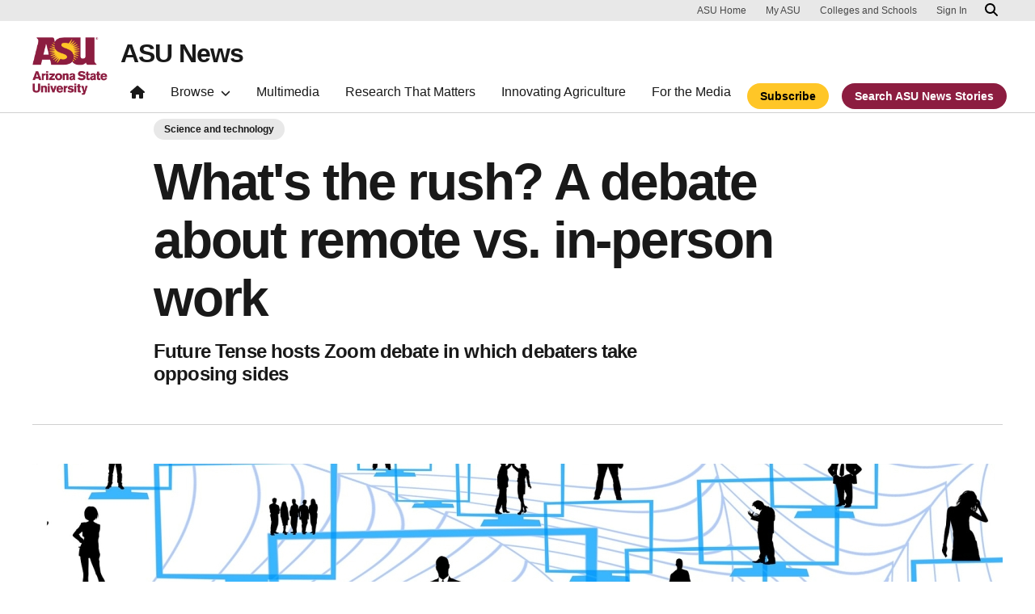

--- FILE ---
content_type: text/html; charset=UTF-8
request_url: https://news.asu.edu/20210628-global-engagement-whats-rush-debate-about-remote-vs-person-work
body_size: 13205
content:
<!DOCTYPE html>
<html lang="en" dir="ltr" prefix="og: https://ogp.me/ns#">
  <head>
    <meta charset="utf-8" />
<script>window.dataLayer = window.dataLayer || [];</script>
<script>
    // Google Tag Manager - GTM-KDWN8Z
    (function(w,d,s,l,i){w[l]=w[l]||[];w[l].push({'gtm.start':
    new Date().getTime(),event:'gtm.js'});var f=d.getElementsByTagName(s)[0],
    j=d.createElement(s),dl=l!='dataLayer'?'&amp;l='+l:'';j.async=true;j.src=
    '//www.googletagmanager.com/gtm.js?id='+i+dl;f.parentNode.insertBefore(j,f);
    })(window,document,'script','dataLayer','GTM-KDWN8Z');
</script>
<meta name="description" content="Is the office dead?As COVID-19 vaccines become readily available, social distancing guidelines begin to relax and active COVID-19 cases among Americans continue to decline, many companies and organizations are looking to the future of work. How should companies handle the long-anticipated — and in some cases dreaded — return to the office? Will we ever return to the old 9-to-5 model? Do we even need to?" />
<link rel="canonical" href="https://news.asu.edu/20210628-global-engagement-whats-rush-debate-about-remote-vs-person-work" />
<link rel="image_src" href="https://news.asu.edu/sites/default/files/system-71228_1920_pixabay.jpg" />
<meta property="og:image" content="https://news.asu.edu/sites/default/files/system-71228_1920_pixabay.jpg" />
<meta name="twitter:image" content="https://news.asu.edu/sites/default/files/system-71228_1920_pixabay.jpg" />
<meta name="Generator" content="Drupal 10 (https://www.drupal.org)" />
<meta name="MobileOptimized" content="width" />
<meta name="HandheldFriendly" content="true" />
<meta name="viewport" content="width=device-width, initial-scale=1.0" />
<meta name="cmsversion" content="Webspark: 2.16.5" />
<link rel="icon" href="/themes/custom/renovationcustom/favicon.ico" type="image/vnd.microsoft.icon" />
<script>window.a2a_config=window.a2a_config||{};a2a_config.callbacks=[];a2a_config.overlays=[];a2a_config.templates={};a2a_config.icon_color = "#747474,#ffffff";</script>

    <title>What&#039;s the rush? A debate about remote vs. in-person work | ASU News</title>
    <link rel="stylesheet" media="all" href="/sites/default/files/css/css__fa1f1pn3HocEcBuucKa6v8QS81RnlYphf8-n4K7Uvw.css?delta=0&amp;language=en&amp;theme=renovationcustom&amp;include=[base64]" />
<link rel="stylesheet" media="all" href="/sites/default/files/css/css_acsoN1kLpSLaF3zusf6AHHKP1ds8iH-bSq4xEwarLuU.css?delta=1&amp;language=en&amp;theme=renovationcustom&amp;include=[base64]" />
<link rel="stylesheet" media="print" href="/sites/default/files/css/css_z6lmiwJoQBRNcrjnkg5JH1qH5C-9GFh4iRauKAzOIPY.css?delta=2&amp;language=en&amp;theme=renovationcustom&amp;include=[base64]" />

    <script type="application/json" data-drupal-selector="drupal-settings-json">{"path":{"baseUrl":"\/","pathPrefix":"","currentPath":"node\/89737","currentPathIsAdmin":false,"isFront":false,"currentLanguage":"en","themeUrl":"themes\/custom\/renovationcustom"},"pluralDelimiter":"\u0003","suppressDeprecationErrors":true,"gtm":{"tagId":null,"settings":{"data_layer":"dataLayer","include_classes":false,"allowlist_classes":"google\nnonGooglePixels\nnonGoogleScripts\nnonGoogleIframes","blocklist_classes":"customScripts\ncustomPixels","include_environment":false,"environment_id":"","environment_token":""},"tagIds":["GTM-K386MCB"]},"gtag":{"tagId":"","consentMode":false,"otherIds":[],"events":[],"additionalConfigInfo":[]},"ajaxPageState":{"libraries":"[base64]","theme":"renovationcustom","theme_token":null},"ajaxTrustedUrl":[],"radioactivity":{"type":"default","endpoint":"https:\/\/news.asu.edu\/radioactivity\/emit"},"views":{"ajax_path":"\/views\/ajax","ajaxViews":{"views_dom_id:e2692e10f3f1848c40f0a35dd7057f719a5be23d6e8752ccc1e5d8282874e04b":{"view_name":"theme_asu_now_article","view_display_id":"block_9","view_args":"89737\/1121","view_path":"\/node\/89737","view_base_path":null,"view_dom_id":"e2692e10f3f1848c40f0a35dd7057f719a5be23d6e8752ccc1e5d8282874e04b","pager_element":"2"}}},"asu_brand":{"props":{"baseUrl":"https:\/\/news.asu.edu\/","title":"ASU News","parentOrg":"","parentOrgUrl":"","expandOnHover":0,"loginLink":"\/caslogin","logoutLink":"\/caslogout","buttons":[{"href":"\/subscribe","text":"Subscribe","color":"gold"},{"href":"\/search","text":"Search ASU News Stories","color":"maroon"}],"loggedIn":false,"userName":"","navTree":[{"href":"\/","text":"Home","items":"","buttons":"","type":"icon-home","class":"home"},{"href":"","text":"Browse","items":[[{"href":"","text":"Browse Stories by Topic","type":"heading","children":[]},{"href":"\/saf\/science-and-technology","text":"Science and Technology","type":null,"children":[]},{"href":"\/saf\/arts-humanities-and-education","text":"Arts, Humanities and Education","type":null,"children":[]},{"href":"\/saf\/entrepreneurship","text":"Business and Entrepreneurship","type":null,"children":[]},{"href":"\/saf\/health-and-medicine","text":"Health and Medicine","type":null,"children":[]},{"href":"\/saf\/environment-and-sustainability","text":"Environment and Sustainability","type":null,"children":[]}],[{"href":"\/saf\/law-journalism-and-politics","text":"Law, Journalism and Politics","type":"column break","children":[]},{"href":"\/saf\/local-national-and-global-affairs","text":"Local, National and Global Affairs","type":null,"children":[]},{"href":"\/saf\/sun-devil-community","text":"Sun Devil Community","type":null,"children":[]},{"href":"\/sports","text":"Sports","type":null,"children":[]},{"href":"\/saf\/university-news","text":"University News","type":null,"children":[]},{"href":"https:\/\/asuevents.asu.edu\/","text":"Events","type":null,"children":[]},{"href":"\/explore-stories-by-topic","text":"Explore Full List of Topics","type":"button","children":[]}],[{"href":"","text":"ASU Experts","type":"heading","children":[]},{"href":"\/interests\/expert-q-and-a","text":"Expert Q\u0026A","type":null,"children":[]},{"href":"https:\/\/newsroom.asu.edu\/experts","text":"Find an Expert","type":null,"children":[]}],[{"href":"","text":"About Us","type":"heading","children":[]},{"href":"\/subscribe","text":"Manage Subscriptions","type":null,"children":[]},{"href":"\/contact","text":"Contact Us","type":null,"children":[]},{"href":"","text":"Social Media","type":"heading","children":[]},{"href":"https:\/\/www.instagram.com\/asunewsofficial\/","text":"Instagram","type":null,"children":[]},{"href":"https:\/\/www.threads.net\/@asunewsofficial","text":"Threads","type":null,"children":[]},{"href":"https:\/\/www.youtube.com\/asunews","text":"YouTube","type":null,"children":[]}]],"buttons":""},{"href":"\/multimedia","text":"Multimedia","items":"","buttons":""},{"href":"https:\/\/news.asu.edu\/research-matters","text":"Research That Matters","items":"","buttons":""},{"href":"https:\/\/news.asu.edu\/content\/agriculture","text":"Innovating Agriculture","items":"","buttons":""},{"href":"https:\/\/newsroom.asu.edu","text":"For the Media","items":"","buttons":""}],"logo":{"alt":"Arizona State University logo","title":"ASU homepage","src":"\/profiles\/contrib\/webspark\/modules\/asu_brand\/node_modules\/@asu\/component-header-footer\/dist\/assets\/img\/arizona-state-university-logo-vertical.png","mobileSrc":"\/profiles\/contrib\/webspark\/modules\/asu_brand\/node_modules\/@asu\/component-header-footer\/dist\/assets\/img\/arizona-state-university-logo.png","brandLink":"https:\/\/www.asu.edu"},"searchUrl":"https:\/\/search.asu.edu\/search","site":"news.asu.edu"}},"is_admin":false,"user":{"uid":0,"permissionsHash":"2f9fdffcd1ac71f9949b118c76baad9a157b468eb77e0eb33a356f0a348650eb"}}</script>
<script src="/sites/default/files/js/js_s9LX53L86YkEUTCy6u02PWkUPlwKktLPZjBzcyZX-Ko.js?scope=header&amp;delta=0&amp;language=en&amp;theme=renovationcustom&amp;include=[base64]"></script>
<script src="/modules/contrib/google_tag/js/gtm.js?t8eueo"></script>
<script src="/modules/contrib/google_tag/js/gtag.js?t8eueo"></script>

            <script defer src="/libraries/fontawesome/js/all.min.js"></script>
    <script defer src="/profiles/contrib/webspark/themes/renovation/js/asuawesome.js"></script>
  </head>
  <body class="node-89737 node-type--asu-news-article page-node-89737  20210628-global-engagement-whats-rush-debate-about-remote-vs-person-work">
    
    <!-- Google Tag Manager (noscript) - GTM-KDWN8Z -->
    <noscript><iframe src="//www.googletagmanager.com/ns.html?id=GTM-KDWN8Z"
    height="0" width="0" style="display:none;visibility:hidden"></iframe>
    </noscript>
    <!-- End Google Tag Manager (noscript) - GTM-KDWN8Z -->
<noscript><iframe src="https://www.googletagmanager.com/ns.html?id=GTM-K386MCB"
                  height="0" width="0" style="display:none;visibility:hidden"></iframe></noscript>

      <div class="dialog-off-canvas-main-canvas" data-off-canvas-main-canvas>
      <header>
        
  <div class="block block--renovationcustom-asubrandheader">

  
    

            
        <!-- Header component will be initialized in this container. -->
        <div id="ws2HeaderContainer"></div>
      
  </div>


  </header>
<main>
  <div class="page page-wrapper-webspark ">
    <div class="pt-5 pb-5">

              <div class="page__pre-content center-container max-size-container">
          <div class="container">
            
          </div>
        </div>
      
              <div id="skip-to-content" class="page__content center-container max-size-container">
            <div data-drupal-messages-fallback class="hidden"></div>
  <div class="block block--renovationcustom-innovation-asu-news-system-main block--system-main">

  
    

            
<article  data-history-node-id="89737" class="node asu-news-article asu-news-article--full" >
  
  
              <div class="layout__fixed-width">
          <div  class="bg-top bg-percent-100 max-size-container center-container bg-white">
        <div class="container">
          <div class="row">
            <div class="col-12">
              <div  class="layout__region layout__region--first">
                
  <div class="block">

  
    

  
  </div>

  <div class="views-element-container block">

  
    

            <div>
<div class="view js-view-dom-id-6e59ce909dd4a68eab3301c2e037c6b4411ea6ad03f22b0837600012f4518c53 view-is-it-a-thrive-article">
       
        
        
        
            <div class="view-content">
                         



    

        
        
        
        
        
        
        
        
    
            
      
            
      
            
      
            
      
            
      
            
      
            
      
            
         
    

        
        
        
        
        
        
        
        
    
            
      
            
      
            
      
            
      
            
      
            
      
            
      
            
         
    

        
        
        
        
        
        
        
        
    
            
      
            
      
            
      
            
      
            
      
            
      
            
      
            
         
    

        
        
        
        
        
        
        
        
    
            
      
            
      
            
      
            
      
            
      
            
      
            
      
            
         
    

        
        
        
        
        
        
        
        
    
            
      
            
      
            
      
            
      
            
      
            
      
            
      
            
         
    

        
        
        
        
        
        
        
        
    
            
      
            
      
            
      
            
      
            
      
            
      
            
      
            
         
    

        
        
        
        
        
        
        
        
    
            
      
            
      
            
      
            
      
            
      
            
      
            
      
            
         
    

        
        
        
        
        
        
        
        
    
            
      
            
      
            
      
            
      
            
      
            
      
            
      
            
         
    

        
        
        
        
        
        
        
        
    
            
      
            
      
            
      
            
      
            
      
            
      
            
      
            
         
    

        
        
        
        
        
        
        
        
    
            
      
            
      
            
      
            
      
            
      
            
      
            
      
            
         
    

        
        
        
        
        
        
        
        
    
            
      
            
      
            
      
            
      
            
      
            
      
            
      
            
         
    

        
        
        
        
        
        
        
        
    
            
      
            
      
            
      
            
      
            
      
            
      
            
      
            
         
    

        
        
        
        
        
        
        
        
    
            
      
            
      
            
      
            
      
            
      
            
      
            
      
            
         
    

        
        
        
        
        
        
        
        
    
            
      
            
      
            
      
            
      
            
      
            
      
            
      
            
         
    

        
        
        
        
        
        
        
        
    
            
      
            
      
            
      
            
      
            
      
            
      
            
      
            
         
    

        
        
        
        
        
        
        
        
    
            
      
            
      
            
      
            
      
            
      
            
      
            
      
            
         
    

        
        
        
        
        
        
        
        
    
            
      
            
      
            
      
            
      
            
      
            
      
            
      
            
         
    

        
        
        
        
        
        
        
        
    
            
      
            
      
            
      
            
      
            
      
            
      
            
      
            
         
    

        
        
        
        
        
        
        
        
    
            
      
            
      
            
      
            
      
            
      
            
      
            
      
            
         
    

        
        
        
        
        
        
        
        
    
            
      
            
      
            
      
            
      
            
      
            
      
            
      
            
         
    

        
        
        
        
        
        
        
        
    
            
      
            
      
            
      
            
      
            
      
            
      
            
      
            
         
    

        
        
        
        
        
        
        
        
    
            
      
            
      
            
      
            
      
            
      
            
      
            
      
            
         
    

        
        
        
        
        
        
        
        
    
            
      
            
      
            
      
            
      
            
      
            
      
            
      
            
         
    

        
        
        
        
        
        
        
        
    
            
      
            
      
            
      
            
      
            
      
            
      
            
      
            
         
    

        
        
        
        
        
        
        
        
    
            
      
            
      
            
      
            
      
            
      
            
      
            
      
            
         
    

        
        
        
        
        
        
        
        
    
            
      
            
      
            
      
            
      
            
      
            
      
            
      
            
         
    

        
        
        
        
        
        
        
        
    
            
      
            
      
            
      
            
      
            
      
            
      
            
      
            
         
    

        
        
        
        
        
        
        
        
    
            
      
            
      
            
      
            
      
            
      
            
      
            
      
            
         
    

        
        
        
        
        
        
        
        
    
            
      
            
      
            
      
            
      
            
      
            
      
            
      
            
         
    

        
        
        
        
        
        
        
        
    
            
      
            
      
            
      
            
      
            
      
            
      
            
      
            
         
    

        
        
        
        
        
        
        
        
    
            
      
            
      
            
      
            
      
            
      
            
      
            
      
            
         
    

        
        
        
        
        
        
        
        
    
            
      
            
      
            
      
            
      
            
      
            
      
            
      
            
         
    
      </div>
      
        
        
        
        
        </div>
</div>

      
  </div>

  <div class="views-element-container block">

  
    

            <div>
<div class="node-body-category view js-view-dom-id-7a2feaaf86fbc9855e9f8db8b5ea2569a1fe74cbb780a884644cd8406834fcec view-theme-asu-now-article">
       
        
        
        
            <div class="view-content">
        
    <div>
          <a href="https://news.asu.edu/saf/science-and-technology" class="btn btn-tag btn-gat-alt-white">Science and technology</a>
      </div>

      </div>
      
        
        
        
        
        </div>
</div>

      
  </div>

  <div class="views-element-container block">

  
    

            <div>
<div class="node-body-title view js-view-dom-id-4605459bc1299694e7465fae636079f886a17670cd522ac21f2e046faaff8b16 view-theme-asu-now-article">
       
        
        
        
            <div class="view-content">
        
    <div class="views-row">
          <div><h1>What&#039;s the rush? A debate about remote vs. in-person work</h1></div><div><p class="article-teaser">Future Tense hosts Zoom debate in which debaters take opposing sides </p></div>
      </div>

      </div>
      
        
        
        
        
        </div>
</div>

      
  </div>

  <div class="views-element-container block">

  
    

            <div>
<div class="view js-view-dom-id-af3e1b4462ea18cbea5b698adbd68bac81f465b222c254920374f28a8cf59fd1 view-theme-asu-now-article">
       
        
        
        
            <div class="view-content">
        
    <div class="views-row">
          <hr />
      </div>

      </div>
      
        
        
        
        
        </div>
</div>

      
  </div>

  <div class="views-element-container block">

  
    

            <div>
<div class="node-body-image view js-view-dom-id-bd4c49e388115553acdd85e64a2cd7f54c41a3500f76b920e8cdd79c01cb3cd1 view-theme-asu-now-article">
       
        
        
        
            <div class="view-content">
        
    <div class="views-row">
          <div class="views-field views-field-field-media-image"><div class="field-content">  
<img loading="lazy" src="/sites/default/files/styles/block_image_16_9_lge/public/system-71228_1920_pixabay.jpg?itok=dh5WiilR" width="1200" height="675" alt="Workers interconnected through computers " title="Workers connected through virtual or in-person work " class="img-fluid" />


</div></div>
      </div>

      </div>
      
        
        
        
        
        </div>
</div>

      
  </div>

              </div>
            </div>
          </div>
        </div>
      </div>
      </div>
<div  class="6-6 bg-top bg-percent-100 uds-flex-order-default bg-white">
  <div class="container">
    <div class="row">
              <div  class="layout__region layout__region--first col-md-6">
          
  <div class="views-element-container block">

  
    

            <div>
<div class="view js-view-dom-id-564d01ca55e5736c79579fcaac848a0bb4b63aa139ee440155de37593291c693 view-theme-author">
       
        
        
        
            <div class="view-content">
        
    <div class="views-row">
          <div class="author-profile">
   <div class="clearfix">
      <div class="author-bio">
               <span class="small">
            <time datetime="2021-06-28T10:46:00-07:00">June 28, 2021</time>
 
          </span>
      </div>
   </div>
</div>

      </div>

      </div>
      
        
        
        
        
        </div>
</div>

      
  </div>

        </div>
                    <div  class="layout__region layout__region--second col-md-6">
          
  <div class="block">

  
    

            <span class="a2a_kit a2a_kit_size_24 addtoany_list" data-a2a-url="https://news.asu.edu/20210628-global-engagement-whats-rush-debate-about-remote-vs-person-work" data-a2a-title="What&#039;s the rush? A debate about remote vs. in-person work"><a class="a2a_dd addtoany_share" href="https://www.addtoany.com/share#url=https%3A%2F%2Fnews.asu.edu%2F20210628-global-engagement-whats-rush-debate-about-remote-vs-person-work&amp;title=What%27s%20the%20rush%3F%20A%20debate%20about%20remote%20vs.%20in-person%20work"></a><a class="a2a_button_facebook"></a><a class="a2a_button_x"></a><a class="a2a_button_linkedin"></a><a class="a2a_button_email"></a></span>

      
  </div>

        </div>
          </div>
  </div>
</div>
        <div class="layout__fixed-width">
          <div  class="bg-top bg-percent-100 max-size-container center-container bg-white">
        <div class="container">
          <div class="row">
            <div class="col-12">
              <div  class="layout__region layout__region--first">
                
  <div class="views-element-container block">

  
    

            <div>
<div class="node-editors-note view js-view-dom-id-1d23b11d6db1f2030aa40a9ae87e985b088d163bc03d1b370ce3d072551c035a view-theme-asu-now-article">
       
        
        
        
            <div class="view-content">
        
    <div class="views-row">
          
      </div>

      </div>
      
        
        
        
        
        </div>
</div>

      
  </div>

  <div class="views-element-container block">

  
    

            <div>
<div class="node-body view js-view-dom-id-65b2953fb3af0b12c94e2944ccea2a0224310f60925fdfe0ae1037778b617d2c view-theme-asu-now-article">
       
        
        
        
            <div class="view-content">
        
    <div>
          <p>Is the office dead?</p><p>As COVID-19 vaccines become readily available, social distancing guidelines begin to relax and active COVID-19 cases among Americans continue to decline, many companies and organizations are looking to the future of work. How should companies handle the long-anticipated — and in some cases dreaded — return to the office? Will we ever return to the old 9-to-5 model? Do we even need to?</p><p>“This is, in some ways, a privileged conversation,” said&nbsp;<a href="https://isearch.asu.edu/profile/2461372">Andrés Martinez</a>, editorial director of&nbsp;<a href="https://futuretense.asu.edu/">Future Tense</a>, as he moderated&nbsp;<a href="https://www.youtube.com/watch?v=R6y4PHrQWFs">a Zoom debate</a>&nbsp;in which debaters took opposing sides — yea or nay — on the proposition "We All Need to Rush Back to the Office."</p><p>“It’s estimated that 60% of people in our economy do not have the luxury of having this debate," he said. "The nature of their jobs means that they have been working, many of them, throughout the pandemic. They are the heroes of this time.”</p><p>Since March 2020 — when stay-at-home orders closed offices across the country — 52% of all American workers,&nbsp;<a href="https://news.gallup.com/poll/348743/seven-u.s.-white-collar-workers-still-working-remotely.aspx">on average</a>, have performed their job all or part of the time from home. According to <a href="https://www.usatoday.com/story/money/2021/05/19/work-home-covid-many-people-want-keep-working-remotely/5150568001/">USA Today</a>, 40% of Americans prefer to work from home full time, compared with&nbsp;35% who seek a home-office hybrid and 25% who want to go back to the office full time.</p><p>Jamie Dimon, chairman and CEO of JPMorgan Chase,&nbsp;<a href="https://www.cnbc.com/2021/05/04/jamie-dimon-fed-up-with-zoom-calls-and-remote-work-says-commuting-to-offices-will-make-a-comeback.html">has told employees</a>&nbsp;to start getting ready to return to the office this summer, while Twitter CEO Jack Dorsey announced that the social media company would be allowing many of its employees to<a href="https://www.buzzfeednews.com/article/alexkantrowitz/twitter-will-allow-employees-to-work-at-home-forever">&nbsp;work remotely forever.</a></p><p>“In the U.S. alone, eliminating the daily commute saved workers around 90 million hours each week, which is the time-saving equivalent of nearly 1 billion full workdays since the pandemic began,” said Ashley Whillans, assistant professor of business administration at Harvard Business School, who took the "nay"&nbsp;side during the debate. “These numbers suggest that sustained remote and hybrid models of work may provide employees with the chance to reclaim their most precious and limited resource: their time.”</p><p>All well and good, according to the "yeas."<i>&nbsp;</i>But the return to the office affects millions of people who do not — and were not — working in them.</p><p>“Remote work is good for whom? It’s perhaps good for white-collar workers, but it’s definitely bad for the ecosystem that is built up around downtown office work,” argued Henry Grabar, a staff writer at Slate. “Office work is a huge economic force that supports millions of blue-collar workers, transportation, restaurants, secretarial work, cooks and cleaners. Those jobs have vanished. I think that if you are opting out of this system as a worker, you need to reckon with the fallout that is happening in the place you used to go.”</p><p>Katherine J. Wu, a staff writer at&nbsp;the Atlantic&nbsp;(who, like Grabar, took the "yea"&nbsp;position), agreed and focused on the need for people to be in an office in order to work collaboratively and encourage new ideas.</p><p>“I would love to see some flexibility. I am fine with people being able to choose the work environment that’s going to be most productive for them,” Wu said. “But I think demonizing the office is going to strip some people of that choice. I think turning the office into a scapegoat is going to limit the options for how people do well. I don’t want to feel guilty about going back to a space where my co-workers and I can see each other in person and build collaboratively.”</p><p>On the other side of the coin, Brigid Schulte, director of the Better Life Lab at New America, argued that it was returning to the office that would exacerbate preexisting inequities.</p><p>“I would say that office culture, face-time culture, long-work-hours culture is really very much at the heart of what drives a lot of inequality at work,” Schulte said. “A&nbsp;recent survey out of the U.K. asked people, ‘Who plans to go back to the office, and who plans to work hybrid or remote?’ Not surprisingly, women and mothers were saying they were more likely to be working remotely and men and fathers were more likely to say they would go back to work. If that happens, and if managers prioritize that, and are not aware of it and intentionally designing against it, then that could make things worse.”</p><p>While there are many gender inequalities in the workplace, especially related to child care, Grabar argued that these were not problems caused by the office.</p><p>“I would say there are serious problems with work culture, how much we work, and with the way we deal with child care in this country, but to some extent I feel like the office is being made a scapegoat for these problems,” Grabar said. “Just because not going to the office becomes an answer to the child care problems for some workers does not fix the child care issue for society. At least 50% of American workers are not working from home. They’re going to work, and they still have child care problems. For white-collar workers to say, ‘Well, this is a favorable arrangement for us because it fixes this glaring hole in the safety net,’ to me that’s them opting for a personal solution to the child care issue rather than focusing on societal change, which is what we need.”</p><p>Whether for or against the return to the office, debaters agreed on one important point: We should not return to the way the office worked before the pandemic.</p><p>“We are not here to argue that remote models are a panacea for the challenges of modern work. We are here to argue something bigger,” Whillans said. “We need to learn from the challenges of the last year and use this moment as a paradigm shift to reimagine our relationship with work before we end up worse than where we started.”</p><p>Schulte agreed that this was an opportunity to think big. “There’s all this talk about needing to cut off unemployment pandemic benefits because people are ‘too lazy and won’t go back to the office.’ Why on Earth would you choose to go back to a $9-an-hour-wage job when your employment benefits are finally giving you a living wage? We live in a country where, before the pandemic, you could not live in a two-bedroom apartment in any city on a minimum wage job. Researchers who did a meta-analysis found that the way we worked before the pandemic — across the socioeconomic spectrum — was actually the fifth-leading cause of death in the United States. That needs to change.”</p><p>The debate on the return to the office and the future of work was sponsored by Future Tense, a partnership of&nbsp;Slate,&nbsp;New America and&nbsp;Arizona State University, which explores how emerging technologies are changing the way we live.&nbsp;</p><p><em>Top photo courtesy of pixabay.com.</em></p>
      </div>

      </div>
      
        
        
        
        
        </div>
</div>

      
  </div>

  <div class="views-element-container block">

  
    

            <div>
<div class="node-body-categories view js-view-dom-id-d8c7fe81e25dbe029af240e0cfe7b63225846db9934d1962c7fa387fd248ba3f view-theme-asu-now-article">
       
        
        
        
            <div class="view-content">
        
    <div>
          <a href="https://news.asu.edu/constituent-type/corporations" class="btn btn-tag btn-gat-alt-white">Corporations</a> <a href="https://news.asu.edu/constituent-type/organizations" class="btn btn-tag btn-gat-alt-white">Organizations</a> <a href="https://news.asu.edu/interests/business" class="btn btn-tag btn-gat-alt-white">Business</a> <a href="https://news.asu.edu/constituent-type/community" class="btn btn-tag btn-gat-alt-white">Community</a> <a href="https://news.asu.edu/washingtondc" class="btn btn-tag btn-gat-alt-white">Washington, D.C.</a> <a href="https://news.asu.edu/constituent-type/policymakers" class="btn btn-tag btn-gat-alt-white">Policymakers</a> <a href="https://news.asu.edu/saf/science-and-technology" class="btn btn-tag btn-gat-alt-white">Science and technology</a> <a href="https://news.asu.edu/interests/technology" class="btn btn-tag btn-gat-alt-white">Technology</a>
      </div>

      </div>
      
        
        
        
        
        </div>
</div>

      
  </div>

  <div class="block">

  
    

            
      
  </div>

  <div class="views-element-container block">

  
    

            <div>
<div class="view js-view-dom-id-edd8922c4f0d526dcab83e40fe79912c3adb91bb49acd4169bf6f007a1a0ed5e view-theme-asu-now-article">
       
        
        
        
            <div class="view-content">
        
    <div>
          <div class="formatted-text">
      <div class="uds-highlighted-heading">
         <h3><span class="highlight-gold">More Science and technology</span></h3>
      </div>
      <p>&nbsp;</p>
</div>
      </div>

      </div>
      
        
        
        
        
        </div>
</div>

      
  </div>

  <div class="views-element-container block">

  
    

            <div>
<div class="view js-view-dom-id-e2692e10f3f1848c40f0a35dd7057f719a5be23d6e8752ccc1e5d8282874e04b view-theme-asu-now-article">
       
        
        
        
            <div class="view-content">
        <div id="views-bootstrap-theme-asu-now-article-block-9"  class="grid views-view-grid row">
          <div class="col-xs-12 col-sm-12 col-md-12 col-lg-4">    <div class="card card-story card-checkbox-inline">
                <img class="card-img-top" src="/sites/default/files/styles/block_image_16_9_med/public/2026-01/AD-gut-brain-connection.png?itok=fSZWfXsF" alt="Illustration of a human brain." title="">
        <div class="card-header">
            <h3 class="card-title">  Roots of Alzheimer’s disease extend beyond the brain</h3>
        </div>
        <div class="card-body">
            <p class="card-text">For decades, Alzheimer’s disease has been treated as a condition that begins and ends in the brain. Researchers have focused on the buildup of amyloid plaques, tangles of tau protein and the slow…</p>
        </div>
        <div class="card-buttons">
            <div class="card-button">
                <a href="/20260116-science-and-technology-roots-alzheimers-disease-extend-beyond-brain " class="btn btn-gold" data-ga="Default button" data-ga-name="onclick" data-ga-event="link" data-ga-action="click" data-ga-type="internal link" data-ga-region="main content" data-ga-section="Read this story">Read this story</a>
            </div>
        </div>
        <div class="card-tags">
            <a href="https://news.asu.edu/interests/neuroscience" class="btn btn-tag btn-gat-alt-white">Neuroscience</a> <a href="https://news.asu.edu/interests/biology" class="btn btn-tag btn-gat-alt-white">Biology</a> <a href="https://news.asu.edu/interests/covid-19-research-and-resources" class="btn btn-tag btn-gat-alt-white">COVID-19 research and resources</a> <a href="https://news.asu.edu/interests/health-care" class="btn btn-tag btn-gat-alt-white">Health care</a>
        </div>
    </div></div>
          <div class="col-xs-12 col-sm-12 col-md-12 col-lg-4">    <div class="card card-story card-checkbox-inline">
                <img class="card-img-top" src="/sites/default/files/styles/block_image_16_9_med/public/2026-01/iStock-1347930643.jpg?itok=FszP-oOX" alt="Asteroid in the night sky above sandy dunes." title="">
        <div class="card-header">
            <h3 class="card-title">ASU microscopes help solve decades-old asteroid-impact deposit mystery</h3>
        </div>
        <div class="card-body">
            <p class="card-text">Axel Wittmann had always had “a fondness for exotic rocks,” as he puts it, his favorite being suevite, formed from intense meteorite collisions. But in 2009, when he met fellow geologist Philippe…</p>
        </div>
        <div class="card-buttons">
            <div class="card-button">
                <a href="/20260112-science-and-technology-asu-microscopes-help-solve-decadesold-asteroidimpact-deposit " class="btn btn-gold" data-ga="Default button" data-ga-name="onclick" data-ga-event="link" data-ga-action="click" data-ga-type="internal link" data-ga-region="main content" data-ga-section="Read this story">Read this story</a>
            </div>
        </div>
        <div class="card-tags">
            <a href="https://news.asu.edu/interests/science" class="btn btn-tag btn-gat-alt-white">Science</a> <a href="https://news.asu.edu/interests/space-exploration" class="btn btn-tag btn-gat-alt-white">Space exploration</a> <a href="https://news.asu.edu/interests/technology" class="btn btn-tag btn-gat-alt-white">Technology</a> <a href="https://news.asu.edu/interests/research" class="btn btn-tag btn-gat-alt-white">Research</a>
        </div>
    </div></div>
          <div class="col-xs-12 col-sm-12 col-md-12 col-lg-4">    <div class="card card-story card-checkbox-inline">
                <img class="card-img-top" src="/sites/default/files/styles/block_image_16_9_med/public/2026-01/SCAI_Tyler_williams_space%20force.jpg?itok=MRsvUdil" alt="A portrait of U.S. Space Force Maj. Tyler T. Williams. " title="">
        <div class="card-header">
            <h3 class="card-title">Major in motion</h3>
        </div>
        <div class="card-body">
            <p class="card-text">Inside a dimly lit computer lab at Arizona State University, U.S. Space Force Maj. Tyler Williams leans over a glowing monitor, lines of simulated network traffic scrolling by faster than most eyes…</p>
        </div>
        <div class="card-buttons">
            <div class="card-button">
                <a href="/20260112-science-and-technology-major-motion " class="btn btn-gold" data-ga="Default button" data-ga-name="onclick" data-ga-event="link" data-ga-action="click" data-ga-type="internal link" data-ga-region="main content" data-ga-section="Read this story">Read this story</a>
            </div>
        </div>
        <div class="card-tags">
            <a href="https://news.asu.edu/interests/artificial-intelligence" class="btn btn-tag btn-gat-alt-white">Artificial intelligence</a> <a href="https://news.asu.edu/interests/military" class="btn btn-tag btn-gat-alt-white">Military</a> <a href="https://news.asu.edu/interests/cybersecurity" class="btn btn-tag btn-gat-alt-white">Cybersecurity</a>
        </div>
    </div></div>
    </div>

      </div>
      
            
    
  <div class="d-none d-lg-block">
    <nav class="my-4" role="navigation" aria-labelledby="pagination-heading">
    <h4 id="pagination-heading" class="visually-hidden">Pagination</h4>
          <ul class="pagination pager__items js-pager__items justify-content-center">
                                                      
                    <li class="page-item pager__item is-active active ">
                                          <a
            href="?page=%2C%2C0"
            title="Current page"
            class="page-link"
            data-ga-event="select"
            data-ga-action="click"
            data-ga-name="onclick"
            data-ga-type="pagination"
            data-ga-region="main content"
            data-ga-section="pagination"
            data-ga-text="page 1">
            <span class="visually-hidden">
              Current page
            </span>1</a>
        </li>
              <li class="page-item pager__item ">
                                          <a
            href="?page=%2C%2C1"
            title="Go to page 2"
            class="page-link"
            data-ga-event="select"
            data-ga-action="click"
            data-ga-name="onclick"
            data-ga-type="pagination"
            data-ga-region="main content"
            data-ga-section="pagination"
            data-ga-text="page 2">
            <span class="visually-hidden">
              Page
            </span>2</a>
        </li>
              <li class="page-item pager__item ">
                                          <a
            href="?page=%2C%2C2"
            title="Go to page 3"
            class="page-link"
            data-ga-event="select"
            data-ga-action="click"
            data-ga-name="onclick"
            data-ga-type="pagination"
            data-ga-region="main content"
            data-ga-section="pagination"
            data-ga-text="page 3">
            <span class="visually-hidden">
              Page
            </span>3</a>
        </li>
              <li class="page-item pager__item ">
                                          <a
            href="?page=%2C%2C3"
            title="Go to page 4"
            class="page-link"
            data-ga-event="select"
            data-ga-action="click"
            data-ga-name="onclick"
            data-ga-type="pagination"
            data-ga-region="main content"
            data-ga-section="pagination"
            data-ga-text="page 4">
            <span class="visually-hidden">
              Page
            </span>4</a>
        </li>
                                                

      
                                      <li class="page-item">
            <a
              href="?page=%2C%2C1"
              title="Go to next page"
              rel="next"
              class="page-link page-link-icon"
              data-ga-event="select"
              data-ga-action="click"
              data-ga-name="onclick"
              data-ga-type="pagination"
              data-ga-region="main content"
              data-ga-section="pagination"
              data-ga-text="next">
            </a>
          </li>
            </ul>
  </nav>
  </div>

  <div class="d-lg-none">
    <nav class="my-4" role="navigation" aria-labelledby="pagination-heading">
    <h4 id="pagination-heading" class="visually-hidden">Pagination</h4>
          <ul class="pagination pager__items js-pager__items justify-content-center">
                                                      
                    <li class="page-item pager__item is-active active ">
                                          <a
            href="?page=%2C%2C0"
            title="Current page"
            class="page-link"
            data-ga-event="select"
            data-ga-action="click"
            data-ga-name="onclick"
            data-ga-type="pagination"
            data-ga-region="main content"
            data-ga-section="pagination"
            data-ga-text="page 1">
            <span class="visually-hidden">
              Current page
            </span>1</a>
        </li>
              <li class="page-item pager__item ">
                                          <a
            href="?page=%2C%2C1"
            title="Go to page 2"
            class="page-link"
            data-ga-event="select"
            data-ga-action="click"
            data-ga-name="onclick"
            data-ga-type="pagination"
            data-ga-region="main content"
            data-ga-section="pagination"
            data-ga-text="page 2">
            <span class="visually-hidden">
              Page
            </span>2</a>
        </li>
              <li class="page-item pager__item ">
                                          <a
            href="?page=%2C%2C2"
            title="Go to page 3"
            class="page-link"
            data-ga-event="select"
            data-ga-action="click"
            data-ga-name="onclick"
            data-ga-type="pagination"
            data-ga-region="main content"
            data-ga-section="pagination"
            data-ga-text="page 3">
            <span class="visually-hidden">
              Page
            </span>3</a>
        </li>
                                                    <li class="page-item elipses" role="presentation"><span class="page-link">&hellip;</span></li>
          <li class="page-item pager__item">
            <a
              href="?page=%2C%2C3"
              title="Go to last page"
              class="page-link"
              data-ga-event="select"
              data-ga-action="click"
              data-ga-name="onclick"
              data-ga-type="pagination"
              data-ga-region="main content"
              data-ga-section="pagination"
              data-ga-text="4">
              4
            </a>
          </li>
              

      
                                      <li class="page-item">
            <a
              href="?page=%2C%2C1"
              title="Go to next page"
              rel="next"
              class="page-link page-link-icon"
              data-ga-event="select"
              data-ga-action="click"
              data-ga-name="onclick"
              data-ga-type="pagination"
              data-ga-region="main content"
              data-ga-section="pagination"
              data-ga-text="next">
            </a>
          </li>
            </ul>
  </nav>
  </div>

      
        
        
        
        </div>
</div>

      
  </div>

              </div>
            </div>
          </div>
        </div>
      </div>
      </div>

  </article>


      
  </div>


        </div>
          </div>
  </div>
</main>
  <footer class="page__footer" id="asu-footer" role="contentinfo">
      
  <div class="block block--renovationcustom-asufooter">

  
    

              <div class="wrapper" id="wrapper-endorsed-footer">
    <div class="container" id="endorsed-footer">
      <div class="row">
        <div class="col-md" id="endorsed-logo">
                      <a
              href="https://www.asu.edu"
              data-ga-footer-type="internal link"
              data-ga-footer-section="primary footer"
              data-ga-footer="asu logo"
              data-ga-footer-component=""
            >
              <img
                src="/profiles/contrib/webspark/modules/asu_footer/img/ASU-EndorsedLogo.png"
                loading="lazy" height="192" width="692"
                alt="Arizona State University."
              />
            </a>
                  </div>
        <div class="col-md" id="social-media">
          <nav class="nav" aria-label="Social Media">
                                                  <a
                class="nav-link"
                href="https://www.instagram.com/asunewsofficial"
                data-ga-footer-type="external link"
                data-ga-footer-section="primary footer"
                data-ga-footer="instagram icon"
                data-ga-footer-component=""
              >
                <span title="Instagram Social Media Icon" class="fab fa-instagram-square"></span>
              </a>
                                      <a
                class="nav-link"
                href="https://www.youtube.com/asunews"
                data-ga-footer-type="external link"
                data-ga-footer-section="primary footer"
                data-ga-footer="youtube icon"
                data-ga-footer-component=""
              >
                <span title="YouTube Social Media Icon" class="fab fa-youtube-square"></span>
              </a>
                                  </nav>
        </div>
      </div>
    </div>
  </div>

  <div class="wrapper" id="wrapper-footer-columns">
    <div class="container" id="footer-columns">
      <div class="row">
        <div class="col-xl" id="info-column">
          <div class="h5">ASU News</div>
                      <p class="contact-link">
            <a
              data-ga-footer-type="internal link"
              data-ga-footer-region="footer"
              data-ga-footer-section="primary footer"
              data-ga-footer="Contact ASU News"
              data-ga-footer-component="ASU News"
              href="/contact">Contact ASU News</a></p>
                                <p class="contribute-button">
            <a
              data-ga-footer-type="internal link"
              data-ga-footer-region="footer"
              data-ga-footer-section="primary footer"
              data-ga-footer="Manage subscriptions"
              data-ga-footer-component="ASU News"
              href="/subscribe" class="btn btn-small btn-gold">Manage subscriptions</a></p>
                  </div>
                <div class="col-xl flex-footer">
          <div class="card accordion-item desktop-disable-xl">
                      <div class="accordion-header">
              <div class="h5">
                <a
                  id="footlink-header-second-1"
                  class="collapsed"
                  data-bs-toggle="collapse"
                  data-ga-footer-type="internal link"
                  data-ga-footer-region="footer"
                  data-ga-footer-section="primary footer"
                  data-ga-footer-component=""
                  data-ga-footer="ASU News"
                  href="#footlink-second-1"
                  role="button"
                  aria-expanded="false"
                  aria-controls="footlink-second-1"
                >
                  ASU News
                  <span class="fas fa-chevron-up"></span>
                </a>
              </div>
            </div>
            <div
              id="footlink-second-1"
              role="region"
              class="collapse accordion-body">
                                                        <a href="https://newsroom.asu.edu"
                  class="nav-link"
                  data-ga-footer-type="internal link"
                  data-ga-footer-region="footer"
                  data-ga-footer-section="primary footer"
                  data-ga-footer="Media Relations"
                  data-ga-footer-component="ASU News"
                  >Media Relations</a>
                                                        <a href="/saf/science-and-technology"
                  class="nav-link"
                  data-ga-footer-type="internal link"
                  data-ga-footer-region="footer"
                  data-ga-footer-section="primary footer"
                  data-ga-footer="Science and Technology"
                  data-ga-footer-component="ASU News"
                  >Science and Technology</a>
                                                        <a href="/saf/arts-humanities-and-education"
                  class="nav-link"
                  data-ga-footer-type="internal link"
                  data-ga-footer-region="footer"
                  data-ga-footer-section="primary footer"
                  data-ga-footer="Arts, Humanities and Education"
                  data-ga-footer-component="ASU News"
                  >Arts, Humanities and Education</a>
                                                        <a href="/saf/entrepreneurship"
                  class="nav-link"
                  data-ga-footer-type="internal link"
                  data-ga-footer-region="footer"
                  data-ga-footer-section="primary footer"
                  data-ga-footer="Business and Entrepreneurship"
                  data-ga-footer-component="ASU News"
                  >Business and Entrepreneurship</a>
                                                        <a href="/saf/health-and-medicine"
                  class="nav-link"
                  data-ga-footer-type="internal link"
                  data-ga-footer-region="footer"
                  data-ga-footer-section="primary footer"
                  data-ga-footer="Health and Medicine"
                  data-ga-footer-component="ASU News"
                  >Health and Medicine</a>
                                                        <a href="/saf/environment-and-sustainability"
                  class="nav-link"
                  data-ga-footer-type="internal link"
                  data-ga-footer-region="footer"
                  data-ga-footer-section="primary footer"
                  data-ga-footer="Environment and Sustainability"
                  data-ga-footer-component="ASU News"
                  >Environment and Sustainability</a>
                                                        <a href="/saf/law-journalism-and-politics"
                  class="nav-link"
                  data-ga-footer-type="internal link"
                  data-ga-footer-region="footer"
                  data-ga-footer-section="primary footer"
                  data-ga-footer="Law, Journalism and Politics"
                  data-ga-footer-component="ASU News"
                  >Law, Journalism and Politics</a>
                                                        <a href="/saf/local-national-and-global-affairs"
                  class="nav-link"
                  data-ga-footer-type="internal link"
                  data-ga-footer-region="footer"
                  data-ga-footer-section="primary footer"
                  data-ga-footer="Local, National and Global Affairs"
                  data-ga-footer-component="ASU News"
                  >Local, National and Global Affairs</a>
                                                        <a href="/saf/sun-devil-community"
                  class="nav-link"
                  data-ga-footer-type="internal link"
                  data-ga-footer-region="footer"
                  data-ga-footer-section="primary footer"
                  data-ga-footer="Sun Devil Community"
                  data-ga-footer-component="ASU News"
                  >Sun Devil Community</a>
                                                        <a href="/saf/university-news"
                  class="nav-link"
                  data-ga-footer-type="internal link"
                  data-ga-footer-region="footer"
                  data-ga-footer-section="primary footer"
                  data-ga-footer="University News"
                  data-ga-footer-component="ASU News"
                  >University News</a>
                                      </div>
                    </div>
        </div>
                <div class="col-xl flex-footer">
          <div class="card accordion-item desktop-disable-xl">
                      <div class="accordion-header">
              <div class="h5">
                <a
                  id="footlink-header-third-1"
                  class="collapsed"
                  data-bs-toggle="collapse"
                  data-ga-footer-type="internal link"
                  data-ga-footer-region="footer"
                  data-ga-footer-section="primary footer"
                  data-ga-footer-component=""
                  data-ga-footer="University"
                  href="#footlink-third-1"
                  role="button"
                  aria-expanded="false"
                  aria-controls="footlink-third-1"
                >
                  University
                  <span class="fas fa-chevron-up"></span>
                </a>
              </div>
            </div>
            <div
              id="footlink-third-1"
              role="region"
              class="collapse accordion-body">
                                                        <a href="https://students.asu.edu/apply"
                  class="nav-link"
                  data-ga-footer-type="internal link"
                  data-ga-footer-region="footer"
                  data-ga-footer-section="primary footer"
                  data-ga-footer="Admissions"
                  data-ga-footer-component="University"
                  >Admissions</a>
                                                        <a href="https://students.asu.edu/financialaid"
                  class="nav-link"
                  data-ga-footer-type="internal link"
                  data-ga-footer-region="footer"
                  data-ga-footer-section="primary footer"
                  data-ga-footer="Financial Aid"
                  data-ga-footer-component="University"
                  >Financial Aid</a>
                                                        <a href="https://president.asu.edu/"
                  class="nav-link"
                  data-ga-footer-type="internal link"
                  data-ga-footer-region="footer"
                  data-ga-footer-section="primary footer"
                  data-ga-footer="President&#039;s Office"
                  data-ga-footer-component="University"
                  >President&#039;s Office</a>
                                                        <a href="http://www.asu.edu/about"
                  class="nav-link"
                  data-ga-footer-type="internal link"
                  data-ga-footer-region="footer"
                  data-ga-footer-section="primary footer"
                  data-ga-footer="About ASU"
                  data-ga-footer-component="University"
                  >About ASU</a>
                                                        <a href="https://www.asu.edu"
                  class="nav-link"
                  data-ga-footer-type="internal link"
                  data-ga-footer-region="footer"
                  data-ga-footer-section="primary footer"
                  data-ga-footer="ASU Home"
                  data-ga-footer-component="University"
                  >ASU Home</a>
                                                        <a href="https://cfo.asu.edu/alerts-and-advisories-faqs"
                  class="nav-link"
                  data-ga-footer-type="internal link"
                  data-ga-footer-region="footer"
                  data-ga-footer-section="primary footer"
                  data-ga-footer="Emergency"
                  data-ga-footer-component="University"
                  >Emergency</a>
                                      </div>
                    </div>
        </div>
                <div class="col-xl flex-footer">
          <div class="card accordion-item desktop-disable-xl">
                      <div class="accordion-header">
              <div class="h5">
                <a
                  id="footlink-header-fourth-1"
                  class="collapsed"
                  data-bs-toggle="collapse"
                  data-ga-footer-type="internal link"
                  data-ga-footer-region="footer"
                  data-ga-footer-section="primary footer"
                  data-ga-footer-component=""
                  data-ga-footer="Events"
                  href="#footlink-fourth-1"
                  role="button"
                  aria-expanded="false"
                  aria-controls="footlink-fourth-1"
                >
                  Events
                  <span class="fas fa-chevron-up"></span>
                </a>
              </div>
            </div>
            <div
              id="footlink-fourth-1"
              role="region"
              class="collapse accordion-body">
                                                        <a href="https://asuevents.asu.edu/"
                  class="nav-link"
                  data-ga-footer-type="internal link"
                  data-ga-footer-region="footer"
                  data-ga-footer-section="primary footer"
                  data-ga-footer="ASU Events"
                  data-ga-footer-component="Events"
                  >ASU Events</a>
                                                        <a href="https://thesundevils.com"
                  class="nav-link"
                  data-ga-footer-type="internal link"
                  data-ga-footer-region="footer"
                  data-ga-footer-section="primary footer"
                  data-ga-footer="Athletics"
                  data-ga-footer-component="Events"
                  >Athletics</a>
                                      </div>
                    </div>
        </div>
              </div>
    </div>
  </div>

<div class="wrapper" id="wrapper-footer-innovation">
  <div class="container" id="footer-innovation">
    <div class="row">
      <div class="col">
        <div class="d-flex footer-innovation-links">
          <nav class="nav" aria-label="University Services">
            <a
              class="nav-link"
              href="https://www.asu.edu/about/locations-maps"
              data-ga-footer-type="internal link"
              data-ga-footer-section="secondary footer"
              data-ga-footer="maps and locations"
              data-ga-footer-component=""
            >Maps and Locations</a>
            <a
              class="nav-link"
              href="https://cfo.asu.edu/applicant"
              data-ga-footer-type="internal link"
              data-ga-footer-section="secondary footer"
              data-ga-footer="jobs"
              data-ga-footer-component=""
            >Jobs</a>
            <a
              class="nav-link"
              href="https://search.asu.edu/?search-tabs=web_dir_faculty_staff"
              data-ga-footer-type="internal link"
              data-ga-footer-section="secondary footer"
              data-ga-footer="directory"
              data-ga-footer-component=""
            >Directory</a>
            <a
              class="nav-link"
              href="https://www.asu.edu/about/contact"
              data-ga-footer-type="internal link"
              data-ga-footer-section="secondary footer"
              data-ga-footer="contact asu"
              data-ga-footer-component=""
            >Contact ASU</a>
            <a
              class="nav-link"
              href="https://my.asu.edu"
              data-ga-footer-type="internal link"
              data-ga-footer-section="secondary footer"
              data-ga-footer="my asu"
              data-ga-footer-component=""
            >My ASU</a>
          </nav>
          <a
            class="img-link"
            href="https://www.asu.edu/rankings"
            data-ga-footer-type="internal link"
            data-ga-footer-section="secondary footer"
            data-ga-footer="#1 in the u.s. for innovation"
            data-ga-footer-component=""
          >
            <img src="/profiles/contrib/webspark/modules/asu_footer/img/footer-rank.png" loading="lazy" height="105" width="640" alt="Repeatedly ranked #1 on 30+ lists in the last 3 years">
          </a>
        </div>
      </div>
    </div>
  </div>
</div>

<div class="wrapper" id="wrapper-footer-colophon">
  <div class="container" id="footer-colophon">
    <div class="row">
      <div class="col">
        <div class="footer-legal-links">
          <nav class="nav colophon" aria-label="University Legal and Compliance">
            <a
              class="nav-link"
              href="https://www.asu.edu/about/copyright-trademark"
              data-ga-footer-type="internal link"
              data-ga-footer-section="tertiary footer"
              data-ga-footer="copyright and trademark"
              data-ga-footer-component=""
            >Copyright and Trademark</a>
            <a
              class="nav-link"
              href="https://accessibility.asu.edu/report"
              data-ga-footer-type="internal link"
              data-ga-footer-section="tertiary footer"
              data-ga-footer="accessibility"
              data-ga-footer-component=""
            >Accessibility</a>
            <a
              class="nav-link"
              href="https://www.asu.edu/about/privacy"
              data-ga-footer-type="internal link"
              data-ga-footer-section="tertiary footer"
              data-ga-footer="privacy"
              data-ga-footer-component=""
            >Privacy</a>
            <a
              class="nav-link"
              href="https://www.asu.edu/about/terms-of-use"
              data-ga-footer-type="internal link"
              data-ga-footer-section="tertiary footer"
              data-ga-footer="terms of use"
              data-ga-footer-component=""
            >Terms of Use</a>
            <a
              class="nav-link"
              href="https://www.asu.edu/emergency"
              data-ga-footer-type="internal link"
              data-ga-footer-section="tertiary footer"
              data-ga-footer="emergency"
              data-ga-footer-component=""
            >Emergency</a>
          </nav>
        </div>
      </div>
    </div>
  </div>
</div>

      
  </div>


  </footer>

  </div>

    
    <script src="/sites/default/files/js/js_1Nde5uKLYgYV7Xal2_PdRBdHB5KbqeZgVIiauP70m8c.js?scope=footer&amp;delta=0&amp;language=en&amp;theme=renovationcustom&amp;include=[base64]"></script>
<script src="https://static.addtoany.com/menu/page.js" defer></script>
<script src="/sites/default/files/js/js_BAbaWr38ATU88CIvetKIEyn4LV4FjLygCb8-G2M9GnE.js?scope=footer&amp;delta=2&amp;language=en&amp;theme=renovationcustom&amp;include=[base64]"></script>

  <script defer src="https://static.cloudflareinsights.com/beacon.min.js/vcd15cbe7772f49c399c6a5babf22c1241717689176015" integrity="sha512-ZpsOmlRQV6y907TI0dKBHq9Md29nnaEIPlkf84rnaERnq6zvWvPUqr2ft8M1aS28oN72PdrCzSjY4U6VaAw1EQ==" data-cf-beacon='{"rayId":"9bfdbd8bde5a90ce","version":"2025.9.1","serverTiming":{"name":{"cfExtPri":true,"cfEdge":true,"cfOrigin":true,"cfL4":true,"cfSpeedBrain":true,"cfCacheStatus":true}},"token":"277cfcd0c61a45a28a0965fee3339e35","b":1}' crossorigin="anonymous"></script>
<script>(function(){function c(){var b=a.contentDocument||a.contentWindow.document;if(b){var d=b.createElement('script');d.innerHTML="window.__CF$cv$params={r:'9bfdbd8bde5a90ce',t:'MTc2ODczNTYxOS4wMDAwMDA='};var a=document.createElement('script');a.nonce='';a.src='/cdn-cgi/challenge-platform/scripts/jsd/main.js';document.getElementsByTagName('head')[0].appendChild(a);";b.getElementsByTagName('head')[0].appendChild(d)}}if(document.body){var a=document.createElement('iframe');a.height=1;a.width=1;a.style.position='absolute';a.style.top=0;a.style.left=0;a.style.border='none';a.style.visibility='hidden';document.body.appendChild(a);if('loading'!==document.readyState)c();else if(window.addEventListener)document.addEventListener('DOMContentLoaded',c);else{var e=document.onreadystatechange||function(){};document.onreadystatechange=function(b){e(b);'loading'!==document.readyState&&(document.onreadystatechange=e,c())}}}})();</script><script defer src="https://static.cloudflareinsights.com/beacon.min.js/vcd15cbe7772f49c399c6a5babf22c1241717689176015" integrity="sha512-ZpsOmlRQV6y907TI0dKBHq9Md29nnaEIPlkf84rnaERnq6zvWvPUqr2ft8M1aS28oN72PdrCzSjY4U6VaAw1EQ==" data-cf-beacon='{"rayId":"9bfdbd8bde5a90ce","version":"2025.9.1","serverTiming":{"name":{"cfExtPri":true,"cfEdge":true,"cfOrigin":true,"cfL4":true,"cfSpeedBrain":true,"cfCacheStatus":true}},"token":"e64fdfc25a574723a13d1f77e07bc18c","b":1}' crossorigin="anonymous"></script>
</body>
</html>
